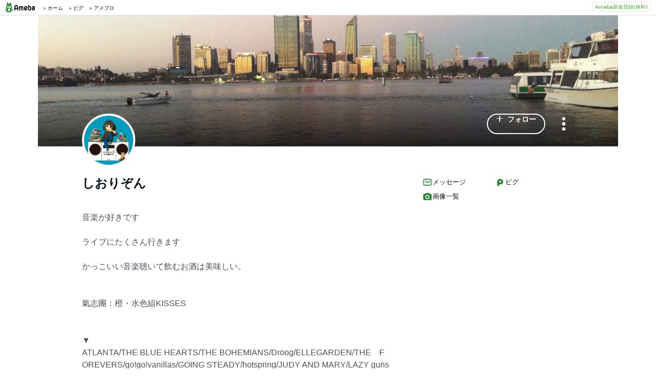

--- FILE ---
content_type: text/html;charset=UTF-8
request_url: https://www.ameba.jp/profile/general/rizon69/
body_size: 10919
content:
<!DOCTYPE html><html lang="ja"><script type="text/javascript">(function (arr) {arr.forEach(function (item) {if (item.hasOwnProperty('remove')) {return;}Object.defineProperty(item, 'remove', {configurable: true,enumerable: true,writable: true,value: function remove() {if (this.parentNode !== null)this.parentNode.removeChild(this);}});});})([Element.prototype, CharacterData.prototype, DocumentType.prototype]);</script><head><meta charset="utf-8"><meta http-equiv="content-language" content="ja" /><meta http-equiv="content-type" content="text/html; charset=UTF-8" /><meta http-equiv="content-style-type" content="text/css" /><meta http-equiv="content-script-type" content="text/javascript" /><title>しおりぞんさんのプロフィールページ</title><meta name="description" content="音楽が好きですライブにたくさん行きますかっこいい音楽聴いて飲むお酒は美味しい。氣志團：橙・水色組KISSES▼ATLANTA/THE BLUE HEARTS/THE BOHEMIANS/Droog/ELLEGARDEN/THE　FOREVERS/go!go!vanillas/GOING STEADY/hotspring/JUDY AND MARY/LAZY guns BRISKY/MIKA/THE NEATBEATS/SISTER JET/STANCE PUNKS/THE TOKYO/THE THROTTLE/the twenties/LUNKHEAD/WAGA-MAMA "><meta name="keywords" content="アメーバ,ameba,コミュニティ,ゲーム,スマホ,アメーバスマホ,ブログ,blog,アメブロ,無料,ピグ,SNS"><link rel="icon" href="https://stat100.ameba.jp/ameba_profile/image/favicon.ico" type="image/x-icon"><link rel="apple-touch-icon-precomposed" href="https://stat100.ameba.jp/ameba_profile/image/apple-touch-icon.png"><meta property="og:title" content="しおりぞんさんのプロフィールページ"><meta property="og:type" content="website"><meta property="og:image" content="https://stat.profile.ameba.jp/profile_images/20190311/10/b6/jQ/j/o30003000p_1552267822162_d6upd.jpg?cat=248"><meta property="og:url" content="https://profile.ameba.jp/ameba/rizon69"><link rel="canonical" href="https://www.ameba.jp/profile/general/rizon69/"><meta name="viewport" content="width=device-width, initial-scale=1.0, maximum-scale=1.0, user-scalable=0" /><link rel="stylesheet" href="https://stat100.ameba.jp/ameba_profile/css/pc/profile.css" /><link rel="stylesheet" href="//stat100.ameba.jp/mypg/cache/css/ameba/hf/common.hf.white.css" /><script type="text/javascript" src="https://stat100.ameba.jp/ameba_profile/js/util.js"></script><script type="text/javascript" src="https://stat100.ameba.jp/ad/dfp/js/dfp.js?20180125"></script></head><body><script type="text/javascript">(function() {function showComplete() {var elem = document.createElement('div');elem.className = 'updated';elem.innerHTML = '	<i class="icon icon--check"></i>' +'プロフィールの更新が完了しました';document.body.appendChild(elem);window.setTimeout(function() {elem.className += ' updated--hide';}, 2000);window.setTimeout(function() {elem.remove();}, 3500);}if (utilJs.cookie.getCookie('editStatus') === 'page') {showComplete();utilJs.cookie.deleteCookie('editStatus');}})();</script><div class="headerPc" id="ambHeader"><div id="ambHeaderLeft"></div><div id="ambHeaderRight"><div class="service"></div><div class="register"><a href="https://auth.user.ameba.jp/signup?utm_medium=ameba&amp;utm_source=profile.ameba.jp&amp;client_id=2898454d9cc906ad54ed0a75ebff86c29b18d45b947391c54852d218a1294b13&amp;callback=https://www.ameba.jp&amp;force_ameba_id=true" class="registerBtn">Ameba新規登録(無料)</a></div></div></div><script type="text/javascript">(function() {var triggerBtn = document.querySelector('.headerPc__profile');if (!triggerBtn) return;var menu = document.querySelector('.headerPc__profileMenu');function clickTriggerBtn() {menu.classList.contains('is-closed')? menu.classList.remove('is-closed'): menu.classList.add('is-closed');}triggerBtn.addEventListener('click', clickTriggerBtn);document.addEventListener('click', (e) => {if (menu.classList.contains('is-closed')) return;if (e.target.closest('.headerPc__profile')) return;if (e.target.closest('.headerPc__profileMenu')) return;menu.classList.add('is-closed');})}());</script><div class="profile-content"><div class="profile-content__container"><section class="profile"><div class="user-header"><div class="user-header__container user-header__container--scroll js--user-header__container"><div class="user-header__banner js--header__banner" style="background-image: url('https://stat.profile.ameba.jp/profile_images/20171209/16/26/tk/j/o10000746h_1512806083429_zrjcf.jpg?cpc=1120')" role="img" aria-label="ヘッダー画像"></div><div class="user-header__content"><div class="-table__cell"><div class="-table__inner-table"><div class="user-header__img-container js--user-header_img-container -table__cell"><div class="user-header__img js--user-header__img" style="background-image: url('https://stat.profile.ameba.jp/profile_images/20190311/10/b6/jQ/j/o30003000p_1552267822162_d6upd.jpg?cat=248')" role="img" onerror="this.onerror=null;this.src='https://stat100.ameba.jp/ameba_profile/image/default_profile.png';" aria-label="プロフィール画像"></div></div><span class="user-header__name -table__cell -ellipsis -hidden">しおりぞん</span></div></div><div class="user-header__btn -table__cell"><a class="link btn btn--link btn--main js--user-header__btn js--mine--click"  href="https://blog.ameba.jp/reader.do?bnm=rizon69" data-track-section_id="function" data-track-service_id='reader' role="button"><span class="btn__text"><i class="icon icon--plus btn__icon"></i>フォロー</span></a></div><div class="spui-DropdownMenu report"><button aria-label="メニュー" class="report__trigger"><svg width="24" height="24" viewBox="0 0 24 24" xmlns="http://www.w3.org/2000/svg" fill="currentColor"><path d="M14.01 6c0-1.1-.9-2-2-2s-2 .9-2 2 .9 2 2 2 2-.9 2-2zm0 12c0-1.1-.9-2-2-2s-2 .9-2 2 .9 2 2 2 2-.9 2-2zm0-6c0-1.1-.9-2-2-2s-2 .9-2 2 .9 2 2 2 2-.9 2-2z"/></svg></button><ul class="spui-DropdownMenu-menu spui-DropdownMenu-menu--textWithIcon spui-DropdownMenu-menu--leftTop report__menu is-closed" role="menu"><li class="spui-DropdownMenu-menuItem" role="menuItem"><a class="spui-DropdownMenu-menuButton report__menuLink" href="https://sso.ameba.jp/signin?callback=https://profile.ameba.jp/ameba/rizon69/"><div class="spui-DropdownMenu-iconContainer"><svg width="24" height="24" viewBox="0 0 24 24" xmlns="http://www.w3.org/2000/svg" fill="currentColor"><path d="M12 11a4.5 4.5 0 1 0-4.5-4.5A4.51 4.51 0 0 0 12 11zm0-7a2.5 2.5 0 1 1 0 5 2.5 2.5 0 0 1 0-5zm1.05 18.2H12a25.901 25.901 0 0 1-6.25-.77 3 3 0 0 1-2-4.08A8.54 8.54 0 0 1 12 12c.936-.005 1.868.12 2.77.37a6.4 6.4 0 0 0-1.93 1.69c-.28 0-.54-.06-.84-.06a6.54 6.54 0 0 0-6.45 4.17 1 1 0 0 0 0 .83.999.999 0 0 0 .66.53c1.852.457 3.752.692 5.66.7a6.46 6.46 0 0 0 1.18 1.97zM18 13a5 5 0 1 0 0 10 5 5 0 0 0 0-10zm0 1.5a3.46 3.46 0 0 1 1.88.56l-4.82 4.82A3.46 3.46 0 0 1 14.5 18a3.5 3.5 0 0 1 3.5-3.5zm0 7a3.46 3.46 0 0 1-1.88-.56l4.82-4.82A3.46 3.46 0 0 1 21.5 18a3.5 3.5 0 0 1-3.5 3.5z"/></svg></div><div class="spui-DropdownMenu-textContainer"><p class="spui-DropdownMenu-title">ブログをブロックする</p></div></a></li><li class="spui-DropdownMenu-menuItem" role="menuItem"><a class="spui-DropdownMenu-menuButton report__menuLink" href="https://cs.ameba.jp/inq/inquiry/vio?serviceName=2&targetAmebaId=rizon69"><div class="spui-DropdownMenu-iconContainer"><svg width="24" height="24" viewBox="0 0 24 24" xmlns="http://www.w3.org/2000/svg" fill="currentColor"><path d="M17.5 3h-11c-2.2 0-4 1.8-4 4v12.3c0 .8.4 1.5 1 1.9.3.2.7.3 1 .3.5 0 1.1-.2 1.5-.6l1.5-1.6c.2-.2.5-.3.7-.3h9.3c2.2 0 4-1.8 4-4V7c0-2.2-1.8-4-4-4zm2 11.9c0 1.1-.9 2-2 2h-10c-.4 0-.8.2-1.1.5l-1.9 2.1V7c0-1.1.9-2 2-2h11c1.1 0 2 .9 2 2v7.9zm-6.3-7.1v3.3c0 .7-.6 1.2-1.2 1.2s-1.2-.6-1.2-1.2V7.8c0-.7.6-1.2 1.2-1.2s1.2.5 1.2 1.2zm0 6.3c0 .7-.6 1.2-1.2 1.2s-1.2-.6-1.2-1.2c0-.7.6-1.2 1.2-1.2s1.2.5 1.2 1.2z"/></svg></div><div class="spui-DropdownMenu-textContainer"><p class="spui-DropdownMenu-title">ブログを報告する</p></div></a></li></ul></div><div class="spui-SnackBar spui-SnackBar--top spui-SnackBar--hidden" id="js-snackBar-for-block"><div class="spui-SnackBar-content spui-SnackBar-content--information"><span class="spui-SnackBar-text report__snackBarText">ブログをブロックしました</span><div class="spui-SnackBar-iconButton spui-SnackBar-iconButton--information"><button class="spui-IconButton spui-IconButton--exSmall spui-IconButton--neutral report__snackBarClose js-hideBtn-for-snackBar"><svg width="24" height="24" viewBox="0 0 24 24" xmlns="http://www.w3.org/2000/svg" fill="currentColor"><path d="M18.72 16.6c.59.59.59 1.54 0 2.12-.29.29-.68.44-1.06.44s-.77-.15-1.06-.44l-4.6-4.6-4.6 4.6c-.29.29-.68.44-1.06.44s-.77-.15-1.06-.44a1.49 1.49 0 0 1 0-2.12l4.6-4.6-4.6-4.6a1.49 1.49 0 0 1 0-2.12c.59-.58 1.54-.59 2.12 0l4.6 4.6 4.6-4.6a1.49 1.49 0 0 1 2.12 0c.58.59.59 1.54 0 2.12l-4.6 4.6 4.6 4.6z"/></svg></button></div></div></div><div class="spui-SnackBar spui-SnackBar--top spui-SnackBar--hidden" id="js-snackBar-for-unblock"><div class="spui-SnackBar-content spui-SnackBar-content--information"><span class="spui-SnackBar-text report__snackBarText">ブログのブロックを解除しました</span><div class="spui-SnackBar-iconButton spui-SnackBar-iconButton--information"><button class="spui-IconButton spui-IconButton--exSmall spui-IconButton--neutral report__snackBarClose js-hideBtn-for-snackBar"><svg width="24" height="24" viewBox="0 0 24 24" xmlns="http://www.w3.org/2000/svg" fill="currentColor"><path d="M18.72 16.6c.59.59.59 1.54 0 2.12-.29.29-.68.44-1.06.44s-.77-.15-1.06-.44l-4.6-4.6-4.6 4.6c-.29.29-.68.44-1.06.44s-.77-.15-1.06-.44a1.49 1.49 0 0 1 0-2.12l4.6-4.6-4.6-4.6a1.49 1.49 0 0 1 0-2.12c.59-.58 1.54-.59 2.12 0l4.6 4.6 4.6-4.6a1.49 1.49 0 0 1 2.12 0c.58.59.59 1.54 0 2.12l-4.6 4.6 4.6 4.6z"/></svg></button></div></div></div><div class="spui-SnackBar spui-SnackBar--top spui-SnackBar--hidden" id="js-snackBar-for-unknown-error"><div class="spui-SnackBar-content spui-SnackBar-content--information"><span class="spui-SnackBar-text report__snackBarText">エラーが発生しました</span><div class="spui-SnackBar-iconButton spui-SnackBar-iconButton--information"><button class="spui-IconButton spui-IconButton--exSmall spui-IconButton--neutral report__snackBarClose js-hideBtn-for-snackBar"><svg width="24" height="24" viewBox="0 0 24 24" xmlns="http://www.w3.org/2000/svg" fill="currentColor"><path d="M18.72 16.6c.59.59.59 1.54 0 2.12-.29.29-.68.44-1.06.44s-.77-.15-1.06-.44l-4.6-4.6-4.6 4.6c-.29.29-.68.44-1.06.44s-.77-.15-1.06-.44a1.49 1.49 0 0 1 0-2.12l4.6-4.6-4.6-4.6a1.49 1.49 0 0 1 0-2.12c.59-.58 1.54-.59 2.12 0l4.6 4.6 4.6-4.6a1.49 1.49 0 0 1 2.12 0c.58.59.59 1.54 0 2.12l-4.6 4.6 4.6 4.6z"/></svg></button></div></div></div><div class="spui-SnackBar spui-SnackBar--top spui-SnackBar--hidden" id="js-snackBar-for-over-limit-error"><div class="spui-SnackBar-content spui-SnackBar-content--information"><span class="spui-SnackBar-text report__snackBarText">追加できるブログ数の上限に達しました。</span><div class="spui-SnackBar-button spui-SnackBar-button--information"><a class="spui-TextLink spui-TextLink--hasIcon report__snackBarLink" href="https://blog.ameba.jp/block"><span class="spui-TextLink-icon report__snackBarLinkIcon"><svg width="24" height="24" viewBox="0 0 24 24" xmlns="http://www.w3.org/2000/svg" fill="currentColor"><path d="M18 3H9.5c-1.65 0-3 1.35-3 3v.5H6c-1.65 0-3 1.35-3 3V18c0 1.65 1.35 3 3 3h8.5c1.65 0 3-1.35 3-3v-.5h.5c1.65 0 3-1.35 3-3V6c0-1.65-1.35-3-3-3zm-2.5 15c0 .55-.45 1-1 1H6c-.55 0-1-.45-1-1V9.5c0-.55.45-1 1-1h.5v6c0 1.65 1.35 3 3 3h6v.5zm3.5-3.5c0 .55-.45 1-1 1H9.5c-.55 0-1-.45-1-1V6c0-.55.45-1 1-1H18c.55 0 1 .45 1 1v8.5zm-1.75-6.25v4.5c0 .55-.45 1-1 1s-1-.45-1-1v-2.59l-3.2 3.2c-.2.2-.45.29-.71.29-.26 0-.51-.1-.71-.29a.996.996 0 0 1 0-1.41l3.2-3.2h-2.59c-.55 0-1-.45-1-1s.45-1 1-1h4.5c.84 0 1.51.67 1.51 1.5z"/></svg></span>設定</a></div><div class="spui-SnackBar-iconButton spui-SnackBar-iconButton--information"><button class="spui-IconButton spui-IconButton--exSmall spui-IconButton--neutral report__snackBarClose js-hideBtn-for-snackBar"><svg width="24" height="24" viewBox="0 0 24 24" xmlns="http://www.w3.org/2000/svg" fill="currentColor"><path d="M18.72 16.6c.59.59.59 1.54 0 2.12-.29.29-.68.44-1.06.44s-.77-.15-1.06-.44l-4.6-4.6-4.6 4.6c-.29.29-.68.44-1.06.44s-.77-.15-1.06-.44a1.49 1.49 0 0 1 0-2.12l4.6-4.6-4.6-4.6a1.49 1.49 0 0 1 0-2.12c.59-.58 1.54-.59 2.12 0l4.6 4.6 4.6-4.6a1.49 1.49 0 0 1 2.12 0c.58.59.59 1.54 0 2.12l-4.6 4.6 4.6 4.6z"/></svg></button></div></div></div><script type="text/javascript">(function() {var blockBtn = document.getElementById('js-block');var unblockBtn = document.getElementById('js-unblock');var localBlockStatus = 'none';var cantBlock = 'true';if (cantBlock === 'true') return;if (localBlockStatus === 'block') {blockBtn.classList.add('is-hidden');} else {unblockBtn.classList.add('is-hidden');}}());(function() {var triggerBtn = document.querySelector('.report .report__trigger');var menu = document.querySelector('.report .report__menu');function clickTriggerBtn() {menu.classList.contains('is-closed')? utilJs.spindleUI.openMenu(menu): utilJs.spindleUI.closeMenu(menu);}triggerBtn.addEventListener('click', clickTriggerBtn);document.addEventListener('click', (e) => {if (menu.classList.contains('is-closed')) return;if (e.target.closest('.report .report__trigger')) return;if (e.target.closest('.report .report__menu')) return;utilJs.spindleUI.closeMenu(menu);})}());(function() {var hideBtns = document.querySelectorAll('.js-hideBtn-for-snackBar');hideBtns.forEach((hideBtn) => {hideBtn.addEventListener('click', clickHideBtn);});function clickHideBtn() {utilJs.spindleUI.hideSnackBar();}}());(function() {var menu = document.querySelector('.report .report__menu');var blockBtn = document.getElementById('js-block');var unblockBtn = document.getElementById('js-unblock');var snackBarForBlock = document.getElementById('js-snackBar-for-block');var snackBarForUnblock = document.getElementById('js-snackBar-for-unblock');var snackBarForUnknownError = document.getElementById('js-snackBar-for-unknown-error');var snackBarForOverLimitError = document.getElementById('js-snackBar-for-over-limit-error');var localBlockStatus = 'none';var token = '';var blockApiEndpoint = 'https://profile.ameba.jp/api/block/rizon69';var json = {status: "block",mine: { request_route: "profile" }};function block() {utilJs.spindleUI.closeMenu(menu);var xhttp = new XMLHttpRequest();xhttp.open(localBlockStatus === 'mute' ? 'PATCH' : 'POST', blockApiEndpoint);xhttp.timeout = 3000;xhttp.withCredentials = true;xhttp.setRequestHeader('content-type', 'application/json');xhttp.setRequestHeader('X-CSRF-TOKEN', token);xhttp.onreadystatechange = function(res) {if (xhttp.readyState !== 4) return;if (xhttp.status !== 200) {utilJs.spindleUI.showSnackBar(snackBarForUnknownError);return;}var data = JSON.parse(res.target.responseText) || {};token = data.token || token;if (!data.success && data.errors) {if (data.errorCode === 'reason.block.over_limit') {utilJs.spindleUI.showSnackBar(snackBarForOverLimitError);return;}utilJs.spindleUI.showSnackBar(snackBarForUnknownError);return;}utilJs.spindleUI.showSnackBar(snackBarForBlock);localBlockStatus = 'block';blockBtn.classList.add('is-hidden');unblockBtn.classList.remove('is-hidden');};xhttp.send(JSON.stringify(json));}function unblock() {utilJs.spindleUI.closeMenu(menu);var xhttp = new XMLHttpRequest();xhttp.open('DELETE', blockApiEndpoint);xhttp.timeout = 3000;xhttp.withCredentials = true;xhttp.setRequestHeader('content-type', 'application/json');xhttp.setRequestHeader('X-CSRF-TOKEN', token);xhttp.onreadystatechange = function(res) {if (xhttp.readyState !== 4) return;if (xhttp.status !== 200) {utilJs.spindleUI.showSnackBar(snackBarForUnknownError);return;}var data = JSON.parse(res.target.responseText) || {};token = data.token || token;if (!data.success && data.errors) {utilJs.spindleUI.showSnackBar(snackBarForUnknownError);return;}utilJs.spindleUI.showSnackBar(snackBarForUnblock);localBlockStatus = 'none';blockBtn.classList.remove('is-hidden');unblockBtn.classList.add('is-hidden');};xhttp.send(JSON.stringify(json));}if (blockBtn) blockBtn.addEventListener('click', block);if (unblockBtn) unblockBtn.addEventListener('click', unblock);}());</script></div></div></div><script type="text/javascript">(function() {var stickyElem = document.getElementsByClassName('js--user-header__container')[0];var btnList = document.getElementsByClassName('js--user-header__btn');var stickyFlag = false;var containerBottomPos;function stickyFunc() {var scrollPosY = document.documentElement.scrollTop || document.body.scrollTop;if (!containerBottomPos) {containerBottomPos = stickyElem.getBoundingClientRect().bottom + scrollPosY;}if (scrollPosY > (containerBottomPos - 56) && !stickyFlag) {stickyFlag = true;stickyElem.className += ' user-header__container--fixed';utilJs.element.removeClass(stickyElem, 'user-header__container--scroll');for (var i = 0; i < btnList.length; i++ ) {var btn = btnList[i];btn.className += ' btn--small';}} else if(scrollPosY < (containerBottomPos - 56) && stickyFlag) {stickyFlag = false;utilJs.element.removeClass(stickyElem, 'user-header__container--fixed');stickyElem.className += ' user-header__container--scroll';for (var i = 0; i < btnList.length; i++ ) {var btn = btnList[i];utilJs.element.removeClass(btn, 'btn--small');}}}window.addEventListener('touchmove', stickyFunc);window.addEventListener('scroll', stickyFunc);}());</script></section><div class="content-container"><div class="content-container__left"><section class="user-info-container"><div class="user-info"><h1 class="user-info__name">しおりぞん</h1><p class="user-info__intro js--user-info__intro js--mine--view-section" data-track-section_id="profile" data-track-service_id="self_introduction"><noscript>音楽が好きです<br><br>ライブにたくさん行きます<br><br>かっこいい音楽聴いて飲むお酒は美味しい。<br><br><br>氣志團：橙・水色組KISSES<br><br><br>▼<br>ATLANTA/THE BLUE HEARTS/THE BOHEMIANS/Droog/ELLEGARDEN/THE　FOREVERS/go!go!vanillas/GOING STEADY/hotspring/JUDY AND MARY/LAZY guns BRISKY/MIKA/THE NEATBEATS/SISTER JET/STANCE PUNKS/THE TOKYO/THE THROTTLE/the twenties/LUNKHEAD/WAGA-MAMA CITY BOYZ/YUKI/赤毛のヘップバーンズ/イギリス人/井上陽水/嘘つきバービー/エレファントカシマシ/大槻ケンヂ/おとぎ話/踊ってばかりの国/オワリカラ/ガガガSP/かみぬまゆうたろう/氣志團/清竜人/銀杏BOYZ/筋肉少女帯/クラムボン/グループ魂/くるり/黒猫チェルシー/毛皮のマリーズ/ザ50回転ズ/THE こっけんろーるband/ザ・サンダーバップス/サンボマスター/椎名林檎/自由人/ジャパハリネット/ジャパニーズ/セックスマシーン/曽我部恵一BAND/THE抱きしめるズ/チャットモンチー/テジナ/テンションパーマ/東京事変/怒髪天/ナッパの家族/ニューロティカ/爆弾ジョニー/バックドロップシンデレラ/八十八ヶ所巡礼/フジファブリック/フラワーカンパニーズ/ミドリ/+桃尻東京テレビジョン+/ゆらゆら帝国/凛として時雨<br><br>とかとか<br><br><br><br>―The best things in life are love and free.―</noscript></p><div class="user-info__detail -clearfix"></div></div><script type="text/javascript">(function() {var introduction = document.getElementsByClassName('js--user-info__intro')[0];function createHtml(str) {var exp = /(\bhttps?:\/\/[-A-Z0-9+&@#\/%?=~_|!:,.;]*[-A-Z0-9+&@#\/%=~_|])/ig;return str.replace(exp,'<a class="user-info__link js--mine--click" data-track-section_id="profile" data-track-service_id="self_introduction" data-track-content_ids="$1" href="$1" target="_blank">$1</a>');}introduction.innerHTML = createHtml('音楽が好きです<br><br>ライブにたくさん行きます<br><br>かっこいい音楽聴いて飲むお酒は美味しい。<br><br><br>氣志團：橙・水色組KISSES<br><br><br>▼<br>ATLANTA/THE BLUE HEARTS/THE BOHEMIANS/Droog/ELLEGARDEN/THE　FOREVERS/go!go!vanillas/GOING STEADY/hotspring/JUDY AND MARY/LAZY guns BRISKY/MIKA/THE NEATBEATS/SISTER JET/STANCE PUNKS/THE TOKYO/THE THROTTLE/the twenties/LUNKHEAD/WAGA-MAMA CITY BOYZ/YUKI/赤毛のヘップバーンズ/イギリス人/井上陽水/嘘つきバービー/エレファントカシマシ/大槻ケンヂ/おとぎ話/踊ってばかりの国/オワリカラ/ガガガSP/かみぬまゆうたろう/氣志團/清竜人/銀杏BOYZ/筋肉少女帯/クラムボン/グループ魂/くるり/黒猫チェルシー/毛皮のマリーズ/ザ50回転ズ/THE こっけんろーるband/ザ・サンダーバップス/サンボマスター/椎名林檎/自由人/ジャパハリネット/ジャパニーズ/セックスマシーン/曽我部恵一BAND/THE抱きしめるズ/チャットモンチー/テジナ/テンションパーマ/東京事変/怒髪天/ナッパの家族/ニューロティカ/爆弾ジョニー/バックドロップシンデレラ/八十八ヶ所巡礼/フジファブリック/フラワーカンパニーズ/ミドリ/+桃尻東京テレビジョン+/ゆらゆら帝国/凛として時雨<br><br>とかとか<br><br><br><br>―The best things in life are love and free.―');})();</script></section><section class="blog js--mine--view-section" data-track-section_id="blog" data-track-service_id="title"><div class="section-header -clearfix"><h2 class="section-header__title"><i class="icon icon--blog section-header__icon"></i>最新の記事</h2><div class="section-header__link -ellipsis"><a class="link section-header__link-content js--mine--click" href="https://ameblo.jp/rizon69/" data-track-section_id="blog" data-track-service_id='title'>りぞんブログ</a></div></div><div class="blog__container"><ul class="blog__list"><li class="blog-entry list-item js--mine--view-section" data-track-section_id="blog" data-track-service_id="entry" data-track-content_ids="12388593215"><div class="blog-entry__container"><div class="blog-entry__main list-item__main"><a class="link blog-entry__title js--mine--click" href="https://ameblo.jp/rizon69/entry-12388593215.html" data-track-section_id="blog" data-track-service_id="entry" data-track-content_ids="12388593215">平成最後。</a><div class="blog-entry__content"><p class="blog-entry__theme">テーマ： ブログ</p><div class="blog-entry__sub"><span class="blog-entry__date">2018年07月05日 09時58分</span><div class="blog-counter"><a class="link blog-counter__item js--mine--click" href="https://ameblo.jp/rizon69/entry-12388593215.html" data-track-section_id="blog" data-track-service_id="entry_smile" data-track-content_ids="12388593215"><i class="icon icon--smile"></i>1</a></div></div></div></div></div></li><li class="blog-entry list-item js--mine--view-section" data-track-section_id="blog" data-track-service_id="entry" data-track-content_ids="12250523817"><div class="blog-entry__container"><div class="blog-entry__main list-item__main"><a class="link blog-entry__title js--mine--click" href="https://ameblo.jp/rizon69/entry-12250523817.html" data-track-section_id="blog" data-track-service_id="entry" data-track-content_ids="12250523817">青春の終わりとは</a><div class="blog-entry__content"><p class="blog-entry__theme">テーマ： ブログ</p><div class="blog-entry__sub"><span class="blog-entry__date">2017年02月24日 16時56分</span><div class="blog-counter"></div></div></div></div></div></li><li class="blog-entry list-item js--mine--view-section" data-track-section_id="blog" data-track-service_id="entry" data-track-content_ids="12226733122"><div class="blog-entry__container"><div class="blog-entry__main list-item__main"><a class="link blog-entry__title js--mine--click" href="https://ameblo.jp/rizon69/entry-12226733122.html" data-track-section_id="blog" data-track-service_id="entry" data-track-content_ids="12226733122">変わる。終わる。始まる。</a><div class="blog-entry__content"><p class="blog-entry__theme">テーマ： ブログ</p><div class="blog-entry__sub"><span class="blog-entry__date">2016年12月20日 16時17分</span><div class="blog-counter"><a class="link blog-counter__item js--mine--click" href="https://ameblo.jp/rizon69/entry-12226733122.html" data-track-section_id="blog" data-track-service_id="entry_smile" data-track-content_ids="12226733122"><i class="icon icon--smile"></i>1</a></div></div></div></div></div></li><li class="blog-entry list-item js--mine--view-section" data-track-section_id="blog" data-track-service_id="entry" data-track-content_ids="12220585782"><div class="blog-entry__container"><div class="blog-entry__main list-item__main"><a class="link blog-entry__title js--mine--click" href="https://ameblo.jp/rizon69/entry-12220585782.html" data-track-section_id="blog" data-track-service_id="entry" data-track-content_ids="12220585782">24→25</a><div class="blog-entry__content"><p class="blog-entry__theme">テーマ： ブログ</p><div class="blog-entry__sub"><span class="blog-entry__date">2016年11月18日 11時48分</span><div class="blog-counter"></div></div></div></div></div></li><li class="blog-entry list-item js--mine--view-section" data-track-section_id="blog" data-track-service_id="entry" data-track-content_ids="12206968236"><div class="blog-entry__container"><div class="blog-entry__main list-item__main"><a class="link blog-entry__title js--mine--click" href="https://ameblo.jp/rizon69/entry-12206968236.html" data-track-section_id="blog" data-track-service_id="entry" data-track-content_ids="12206968236">言葉はさんかくこころは四角</a><div class="blog-entry__content"><p class="blog-entry__theme">テーマ： ブログ</p><div class="blog-entry__sub"><span class="blog-entry__date">2016年10月06日 11時11分</span><div class="blog-counter"><a class="link blog-counter__item js--mine--click" href="https://ameblo.jp/rizon69/entry-12206968236.html" data-track-section_id="blog" data-track-service_id="entry_smile" data-track-content_ids="12206968236"><i class="icon icon--smile"></i>6</a></div></div></div></div></div></li>		</ul></div></section><section class="section"><div class="section__header"><h2><svg xmlns="http://www.w3.org/2000/svg" width="24" height="24" viewBox="0 0 24 24" fill="currentColor"><path d="M19 5.5h-2.14L16 4.33c-.38-.51-.97-.81-1.61-.81H9.62A2 2 0 0 0 8 4.34L7.16 5.5H5c-1.66 0-3 1.34-3 3v8.99c0 1.66 1.34 3 3 3h14c1.66 0 3-1.34 3-3V8.5c0-1.66-1.34-3-3-3Zm-7 12.49c-2.76 0-5-2.24-5-5s2.24-5 5-5 5 2.24 5 5-2.24 5-5 5Zm3-5c0 1.66-1.34 3-3 3s-3-1.34-3-3 1.34-3 3-3 3 1.34 3 3Z"/></svg>画像一覧</h2><a href="https://ameblo.jp/rizon69/imagelist.html"class="js--mine--view-section js--mine--click"data-track-section_id="image-list-link">画像一覧へ<svg xmlns="http://www.w3.org/2000/svg" width="24" height="24" viewBox="0 0 24 24" fill="currentColor"><path d="M9.41 21.5c-.38 0-.77-.15-1.06-.44a1.49 1.49 0 0 1 0-2.12L15.29 12 8.35 5.06a1.49 1.49 0 0 1 0-2.12c.59-.58 1.54-.59 2.12 0l7.29 7.29c.97.97.97 2.56 0 3.54l-7.29 7.29c-.29.29-.67.44-1.06.44Z"/></svg></a></div><ul class="thumbnail-list"><li class="thumbnail-list__item"><a href="https://ameblo.jp/rizon69/image-12064511481-13403176361.html"class="js--mine--view-section js--mine--click"data-track-section_id="image-list-item"data-track-entry_id="12064511481"data-track-content_id="13403176361"data-track-order_id="0"><img src="https://stat.ameba.jp/user_images/20150822/13/rizon69/4f/f1/j/o0480036013403176361.jpg" alt="New Age ideology＠渋谷ラママの記事画像" width="200" height="200"></a></li><li class="thumbnail-list__item"><a href="https://ameblo.jp/rizon69/image-12064511481-13403176336.html"class="js--mine--view-section js--mine--click"data-track-section_id="image-list-item"data-track-entry_id="12064511481"data-track-content_id="13403176336"data-track-order_id="1"><img src="https://stat.ameba.jp/user_images/20150822/13/rizon69/32/8f/j/o0480064113403176336.jpg" alt="New Age ideology＠渋谷ラママの記事画像" width="200" height="200"></a></li><li class="thumbnail-list__item"><a href="https://ameblo.jp/rizon69/image-12064511481-13403176291.html"class="js--mine--view-section js--mine--click"data-track-section_id="image-list-item"data-track-entry_id="12064511481"data-track-content_id="13403176291"data-track-order_id="2"><img src="https://stat.ameba.jp/user_images/20150822/13/rizon69/81/45/j/o0480064013403176291.jpg" alt="New Age ideology＠渋谷ラママの記事画像" width="200" height="200"></a></li><li class="thumbnail-list__item"><a href="https://ameblo.jp/rizon69/image-12063998836-13401896746.html"class="js--mine--view-section js--mine--click"data-track-section_id="image-list-item"data-track-entry_id="12063998836"data-track-content_id="13401896746"data-track-order_id="3"><img src="https://stat.ameba.jp/user_images/20150820/23/rizon69/c7/96/j/o0480064113401896746.jpg" alt="SISTER JET 勝手にPARTY vol.2 @下北沢Daisybarの記事画像" width="200" height="200"></a></li><li class="thumbnail-list__item"><a href="https://ameblo.jp/rizon69/image-12063998836-13401896711.html"class="js--mine--view-section js--mine--click"data-track-section_id="image-list-item"data-track-entry_id="12063998836"data-track-content_id="13401896711"data-track-order_id="4"><img src="https://stat.ameba.jp/user_images/20150820/23/rizon69/1a/b5/j/o0480064013401896711.jpg" alt="SISTER JET 勝手にPARTY vol.2 @下北沢Daisybarの記事画像" width="200" height="200"></a></li><li class="thumbnail-list__item"><a href="https://ameblo.jp/rizon69/image-12063998836-13401896720.html"class="js--mine--view-section js--mine--click"data-track-section_id="image-list-item"data-track-entry_id="12063998836"data-track-content_id="13401896720"data-track-order_id="5"><img src="https://stat.ameba.jp/user_images/20150820/23/rizon69/f8/a1/j/o0480036013401896720.jpg" alt="SISTER JET 勝手にPARTY vol.2 @下北沢Daisybarの記事画像" width="200" height="200"></a></li></ul></section></div><div class="content-container__right"><section class="user-connetion-container"><div class="connection"><ul class="connection__list"><li class="connection__item"><a class="connection__link js--mine--view-section js--mine--click" data-track-section_id="service" data-track-service_id="message" href="https://msg.ameba.jp/pub/send/index?toAmebaId=rizon69" rel="nofollow"><svg xmlns="http://www.w3.org/2000/svg" width="24" height="24" viewBox="0 0 24 24" fill="currentColor"><path d="M12 13.6c-.9 0-1.7-.3-2.5-.9l-3.2-2.5c-.4-.3-.5-1-.2-1.4.3-.4 1-.5 1.4-.2l3.2 2.5c.7.6 1.7.6 2.5 0l3.2-2.5c.4-.3 1.1-.3 1.4.2.3.4.3 1.1-.2 1.4l-3.2 2.5c-.7.6-1.5.9-2.4.9ZM22 16V8c0-2.2-1.8-4-4-4H6C3.8 4 2 5.8 2 8v8c0 2.2 1.8 4 4 4h12c2.2 0 4-1.8 4-4ZM18 6c1.1 0 2 .9 2 2v8c0 1.1-.9 2-2 2H6c-1.1 0-2-.9-2-2V8c0-1.1.9-2 2-2h12Z"/></svg>メッセージ</a></li><li class="connection__item"><a class="connection__link js--mine--view-section js--mine--click" data-track-section_id="service" data-track-service_id="pigg" href="https://s.pigg.ameba.jp/goto_room/rizon69/ameba_id" rel="nofollow"><svg xmlns="http://www.w3.org/2000/svg" width="24" height="24" viewBox="0 0 24 24" fill="currentColor"><path fill-rule="evenodd" d="M11.99 4.2c-3.65 0-6.65 2.69-6.95 6.09-.02.12-.03 2.06-.03 2.19v6.2c0 1.28 1.04 2.32 2.32 2.32 1.28 0 2.32-1.04 2.32-2.32v-1.61c.73.25 1.51.39 2.33.39 4.22 0 6.99-2.96 6.99-6.61.01-3.66-3.12-6.65-6.98-6.65ZM12 13c-1.23 0-2.27-.98-2.27-2.14 0-1.18 1.04-2.18 2.27-2.18 1.22 0 2.28 1.02 2.28 2.18 0 1.16-1.05 2.14-2.28 2.14Z" clip-rule="evenodd"/></svg>ピグ</a></li><li class="connection__item"><a class="connection__link js--mine--view-section js--mine--click" data-track-section_id="service" data-track-service_id="photo" href="https://ameblo.jp/rizon69/imagelist.html" rel="nofollow"><svg xmlns="http://www.w3.org/2000/svg" width="24" height="24" viewBox="0 0 24 24" fill="currentColor"><path d="M19 5.5h-2.14L16 4.33c-.38-.51-.97-.81-1.61-.81H9.62A2 2 0 0 0 8 4.34L7.16 5.5H5c-1.66 0-3 1.34-3 3v8.99c0 1.66 1.34 3 3 3h14c1.66 0 3-1.34 3-3V8.5c0-1.66-1.34-3-3-3Zm-7 12.49c-2.76 0-5-2.24-5-5s2.24-5 5-5 5 2.24 5 5-2.24 5-5 5Zm3-5c0 1.66-1.34 3-3 3s-3-1.34-3-3 1.34-3 3-3 3 1.34 3 3Z"/></svg>画像一覧</a></li></ul></div></section><section class="ad"><div class="profile__google-ad"><div class="gpt-frame" id="div-gpt-ad-1341245498902-0" name="/7765/PremiumPanel_Profile"><script>Amb.dfp.setFrameHere();</script></div></div></section><section class="amember-request js--mine--view-section" data-track-section_id="amember" data-track-service_id="request"><h2 class="amember-request__header"><i class="icon icon--amember"></i>アメンバー</h2><div class="amember-request__content"><p class="amember-request__info">アメンバーになると、<br>アメンバー記事が読めるようになります</p><div class="amember-request__btn"><a class="link btn btn--link js--mine--click"  href="https://amember.ameba.jp/amemberRequest.do?oAid=rizon69" data-track-section_id="amember" data-track-service_id='request' role="button"><span class="btn__text">アメンバー申請</span></a></div></div></section></div></div></div></div><div class="big-footer"><div class="big-footer-article js--big-footer-article"><h2 class="big-footer-article__title">Ameba人気の記事</h2><div class="big-footer-article__container"><section class="big-footer-topics"><h3 class="big-footer-topics__title">Amebaトピックス</h3><div class="big-footer-topics__content"><ul class="big-footer-topics__list js--big-footer-topics__list"></ul><div class="big-footer-topics__google-ad"><p class="big-footer-topics__google-ad-title">PR</p><div class="gpt-frame" id="div-gpt-ad-1341245498900-0" name="/7765/bigfooterpanel_profile"><script>Amb.dfp.setFrameHere();</script></div></div></div></section></div><a href="https://ameblo.jp" class="link big-footer-article__link">アメブロトップへ</a></div><div class="big-footer-register"><div class="big-footer-register__item"><div class="big-footer-register__item-container"><h2 class="big-footer-register__title"><i class="icon icon--blog"></i>ブログをはじめる</h2><div class="big-footer-register__content"><div class="big-footer-register__description">たくさんの芸能人・有名人が<br>書いているAmebaブログを<br>無料で簡単に始めることができます。</div><div class="big-footer-register__btn"><a class="link btn btn--link btn btn--small big-footer-register__btn-link big-footer-register__btn-link--blog js--mine--click"  href="https://auth.user.ameba.jp/signup?utm_medium=ameba&amp;utm_source=profile.ameba.jp&amp;client_id=2898454d9cc906ad54ed0a75ebff86c29b18d45b947391c54852d218a1294b13&amp;callback=https://www.ameba.jp" data-track-section_id="register-general"  role="button"><span class="btn__text">はじめる</span></a></div><div class="big-footer-register__see-more"><a class="link link--inline big-footer-register__see-more-link" href="https://blog.ameba.jp/import">他ブログからお引っ越しはこちら</a></div></div></div></div><div class="big-footer-register__item"><div class="big-footer-register__item-container"><h2 class="big-footer-register__title"><i class="icon icon--popular"></i>公式トップブロガーへ応募</h2><div class="big-footer-register__content"><div class="big-footer-register__description">たくさんの芸能人・有名人が<br>書いているAmebaブログを<br>無料で簡単に始めることができます。</div><div class="big-footer-register__btn"><a class="link btn btn--link btn btn--small big-footer-register__btn-link big-footer-register__btn-link--popular js--mine--click"  href="https://ameblo.jp/officialpress/entry-12147471110.html" data-track-section_id="register-general"  role="button"><span class="btn__text">詳しく見る</span></a></div></div></div></div><div class="big-footer-register__item"><div class="big-footer-register__item-container"><h2 class="big-footer-register__title"><i class="icon icon--official"></i>芸能人・有名人ブログを開設</h2><div class="big-footer-register__content"><div class="big-footer-register__description">たくさんの芸能人・有名人が<br>書いているAmebaブログを<br>無料で簡単に始めることができます。</div><div class="big-footer-register__btn"><a class="link btn btn--link btn btn--small big-footer-register__btn-link big-footer-register__btn-link--official js--mine--click"  href="https://official.ameba.jp/registtop.form" data-track-section_id="register-general"  role="button"><span class="btn__text">申し込む</span></a></div></div></div></div></div></div><script type="text/javascript">var footerSize = 9;var adcrossApi = 'https://ad.pr.ameba.jp/tpc/list/thoex?v=3&device=pc&limit=' + footerSize + '&media=photo&s=true';function removeTopics() {var footerTopics = document.getElementsByClassName('js--big-footer-article')[0];document.getElementsByClassName('big-footer')[0].removeChild(footerTopics);}function updateTopics(data) {var topics = data.topics || [];if (topics.length < footerSize) {removeTopics();return;}var meas_domain = data.meas_domain;var topicsContainer = document.getElementsByClassName('js--big-footer-topics__list')[0];for (var i = 0; i < topics.length; i++) {var item = topics[i];item.click_url = 'https://' + meas_domain + '/tpc/meas/rd?v=3&hash=' + item.hash;var meas = item.meas || {};item.populality = meas.populality || '';topicsContainer.appendChild(createEntry(item));}}function createEntry(item) {var tag = '';if (item.populality && item.populality === 'hpop') {tag = '<span class="big-footer-entry__tag">大人気</span>';} else if (item.populality && item.populality === 'pop') {tag = '<span class="big-footer-entry__tag">人気</span>';} else if (item.populality && item.populality === 'hot') {tag = '<span class="big-footer-entry__tag">ホット</span>';}var elem = document.createElement('li');elem.className = 'big-footer-entry';elem.innerHTML = '<a class="link" href="' + item.click_url + '">' +'<div class="big-footer-entry__img-container">' +'<img class="big-footer-entry__img" src="' + item.img_url + '?size=64&option=crop" alt="トピックス画像" style="height: 64px; width: 64px;" />' +'</div>' +'<div class="big-footer-entry__content">' +'<p class="big-footer-entry__title"></p>' +tag +'</div>' +'</a>';var titleElement = elem.getElementsByClassName('big-footer-entry__title')[0];var titleNode = document.createTextNode(item.title);titleElement.appendChild(titleNode);return elem;}var xhttp = new XMLHttpRequest();xhttp.open('GET', adcrossApi);xhttp.timeout = 3000;xhttp.onreadystatechange = function(res) {if (xhttp.readyState === 4 && xhttp.status === 200) {try {var data = JSON.parse(res.target.responseText) || {};updateTopics(data);} catch (e) {removeTopics();}} else if (xhttp.readyState === 4) {removeTopics();}};xhttp.send();</script><div id="ambFooter"></div><script type="text/javascript">utilJs.user.ameba = 'rizon69';utilJs.user.amebame = '';</script><script>(function(e,n,t,a,s,c,r){e.AmebaMineObject=s,e[s]=e[s]||function(){(e[s].q=e[s].q||[]).push(arguments)},c=n.createElement(t),c.async=1,c.src=a,r=n.getElementsByTagName(t)[0],r.parentNode.insertBefore(c,r)})(window, document, 'script', 'https://ln.ameba.jp/fuse.js', 'fuse');(function() {var params = {version: '1-36-0',action_type: 'view',page_id: 'profile'};params.blogger_ameba_id = '\"' + 'rizon69' + '\"';fuse('create', 'zIUPyzPo', 'v2');fuse('send', params);})();(function() {function sectionView(elem) {var params = {version: '1-23-0',action_type: 'view_section',page_id: 'profile'};params.blogger_ameba_id = '\"' + 'rizon69' + '\"';var dataObj = utilJs.element.getTrackAttribute(elem);for (var key in dataObj) {if (key === 'content_ids') {var idsString = dataObj[key].replace(',', '\",\"');idsString = '\[\"' + idsString + '\"\]';params[key] = idsString;} else {params[key] = dataObj[key];}}fuse('create', 'zIUPyzPo', 'v2');fuse('send', params);}var viewElements = document.getElementsByClassName('js--mine--view-section');for (var i = 0, len = viewElements.length; i < len; i++) {sectionView(viewElements[i]);}})();(function() {function clickEvent(elem) {return function () {var params = {version: '1-22-0',action_type: 'tap',page_id: 'profile'};params.blogger_ameba_id = '\"' + 'rizon69' + '\"';var dataObj = utilJs.element.getTrackAttribute(elem);for (var key in dataObj) {if (key == 'content_ids') {var idsString = dataObj[key].replace(',', '\",\"');idsString = '\[\"' + idsString + '\"\]';params[key] = idsString;} else {params[key] = dataObj[key];}}fuse('create', 'zIUPyzPo', 'v2');fuse('send', params);}}var clickElements = document.getElementsByClassName('js--mine--click');for (var i = 0, len = clickElements.length; i < len; i++) {var element = clickElements[i];element.addEventListener('click', clickEvent(element));}})();</script><script>var _gaq = _gaq || [];_gaq.push(['_setAccount', 'UA-7203563-13']);_gaq.push(['_trackPageview']);(function() {var ga = document.createElement('script'); ga.type = 'text/javascript'; ga.async = true;ga.src = ('https:' == document.location.protocol ? 'https://ssl' : 'http://www') + '.google-analytics.com/ga.js';var s = document.getElementsByTagName('script')[0]; s.parentNode.insertBefore(ga, s);})();</script><script src="//stat100.ameba.jp/mypg/cache/js/ameba/hf/common.hf.js"></script></body></html>

--- FILE ---
content_type: text/html; charset=utf-8
request_url: https://www.google.com/recaptcha/api2/aframe
body_size: 267
content:
<!DOCTYPE HTML><html><head><meta http-equiv="content-type" content="text/html; charset=UTF-8"></head><body><script nonce="N_U7wo38v3B9rAESMUb1aw">/** Anti-fraud and anti-abuse applications only. See google.com/recaptcha */ try{var clients={'sodar':'https://pagead2.googlesyndication.com/pagead/sodar?'};window.addEventListener("message",function(a){try{if(a.source===window.parent){var b=JSON.parse(a.data);var c=clients[b['id']];if(c){var d=document.createElement('img');d.src=c+b['params']+'&rc='+(localStorage.getItem("rc::a")?sessionStorage.getItem("rc::b"):"");window.document.body.appendChild(d);sessionStorage.setItem("rc::e",parseInt(sessionStorage.getItem("rc::e")||0)+1);localStorage.setItem("rc::h",'1769053370695');}}}catch(b){}});window.parent.postMessage("_grecaptcha_ready", "*");}catch(b){}</script></body></html>

--- FILE ---
content_type: text/css; charset=UTF-8
request_url: https://stat100.ameba.jp/ameba_profile/css/pc/modules/bigFooter.css
body_size: 400
content:
.big-footer {
	min-width: 980px;
	margin: 0 auto;
}

/* ----- article ----- */
.big-footer-article {
	padding: 40px 0;
	background-color: #efefef;
	text-align: center;
}

.big-footer-article__title {
	font-size: 2.2rem;
	font-weight: bold;
	margin-bottom: 40px;
}

.big-footer-article__container {
	width: 980px;
	margin: 0 auto;
	text-align: left;
}

.link.big-footer-article__link {
	width: 380px;
	height: 40px;
	color: #333;
	line-height: 40px;
	background-color: #fff;
}

/* ----- topics ----- */
.big-footer-topics {
	margin-bottom: 8px;
	background-color: #efefef;
	padding: 0 16px;
}

.big-footer-topics__title {
	margin-bottom: 16px;
	font-size: 1.4rem;
	font-weight: bold;
}

.big-footer-topics__content {
	height: 304px;
	background-color: #fff;
}

.big-footer-topics__list {
	width: 576px;
	padding: 24px;
	display: inline-block;
	vertical-align: top;
}

.big-footer-topics__google-ad {
	padding: 0 24px 24px 0;
	display: inline-block;
	vertical-align: top;
}

.big-footer-topics__google-ad-title {
	height: 16px;
	margin: 10px 0 4px 0;
	line-height: 16px;
	color: #757575;
	font-size: 1rem;
}

.big-footer-topics__see-more {
	margin-top: 16px;
	text-align: right;
}

.big-footer-topics__see-more-link {
	font-size: 1.4rem;
	color: #666;
}

.big-footer-topics__see-more-link::after {
	content: '\00E5';
	margin-left: 8px;
	font-family: 'AmebaSymbols';
	display: inline-block;
	vertical-align: -0.1rem;
	line-height: 1.4rem;
	font-style: normal;
	font-size: 1.4rem;
}

.big-footer-entry {
	width: 184px;
	margin: 0 8px 32px 0;
	display: inline-block;
}

.big-footer-entry:nth-of-type(n + 7) {
	margin-bottom: 0;
}

.big-footer-entry__img-container {
	display: table-cell;
	vertical-align: middle;
}

.big-footer-entry__content {
	padding-left: 8px;
	display: table-cell;
	vertical-align: middle;
}

.big-footer-entry__title {
	height: 40px;
	font-size: 1.4rem;
	line-height: 20px;
	overflow: hidden;
	-webkit-line-clamp: 2;
	text-overflow: ellipsis;
	-webkit-box-orient: vertical;
	display: -webkit-box;
}

.big-footer-entry__tag {
	height: 10px;
	margin-top: 8px;
	color: #ff3399;
	font-size: 1rem;
	line-height: 10px;
}

/* ----- tv-program copyrights ----- */
.big-footer-copyrights {
	background-color: #efefef;
	padding: 24px 0;
}

/* ----- register ----- */
.big-footer-register {
	width: 980px;
	margin: 0 auto;
	padding: 12px 0;
}

.big-footer-register__item {
	width: 33.3%;
	display: inline-block;
	vertical-align: top;
	position: relative;
	text-align: center;
}

.big-footer-register__item-container {
	padding: 16px 20px;
}

.big-footer-register__item:nth-of-type(n + 2)::before {
	content: '';
	height: 160px;
	border-right: solid 1px #efefef;
	position: absolute;
	top: 0px;
	left: 0px;
}

.big-footer-register__title {
	font-size: 1.6rem;
	font-weight: bold;
}

.big-footer-register__title .icon--blog,
.big-footer-register__title .icon--official,
.big-footer-register__title .icon--popular {
	margin-right: 4px;
	color: #298538;
	font-size: 2.4rem;
	vertical-align: -.6rem;
}

.big-footer-register__description {
	font-size: 1.2rem;
	color: #666;
}

.big-footer-register__btn {
	width: 200px;
	margin: 16px auto 0;
}

.big-footer-register__btn-link {
	font-weight: normal;
}

.big-footer-register__btn-link--official {
	background-color: #fff;
	border-color: #d2d2d2;
	color: #ff9933 !important;
}

.big-footer-register__btn-link--popular {
	background-color: #fff;
	border-color: #d2d2d2;
	color: #298538 !important;
}

.big-footer-register__see-more {
	margin-top: 12px;
	font-size: 1.2rem;
}

.big-footer-register__see-more-link::after {
	content: '\00E5';
	margin-left: 4px;
	font-family: 'AmebaSymbols';
	display: inline-block;
	vertical-align: -0.1rem;
	line-height: 1rem;
	font-style: normal;
	font-size: 1rem;
}


--- FILE ---
content_type: application/javascript; charset=utf-8
request_url: https://fundingchoicesmessages.google.com/f/AGSKWxUE1oNr4Gap1ZhRuvXuZSaogv_zrwcowJpyR-mq1Eb3tM8eFPaMXF7jFHouktaPwwjk1uGk2c9s0ElKGqH-7E6DreCiFtfpH-vv9qjQQp8zdXXRk3rilsQ4ol6Y63tFPq8kDJPWXH9qDmDuJU1z3I10Z8jdJUcUmBxB6ZRAq_8TJ-aLk0jXY0uin8jT/_/ads_leaderboard_/wp_ad_250_/app/ads./banner-ad.315px;)
body_size: -1289
content:
window['79cf2c43-bfbb-4a36-af03-ad636590ce7e'] = true;